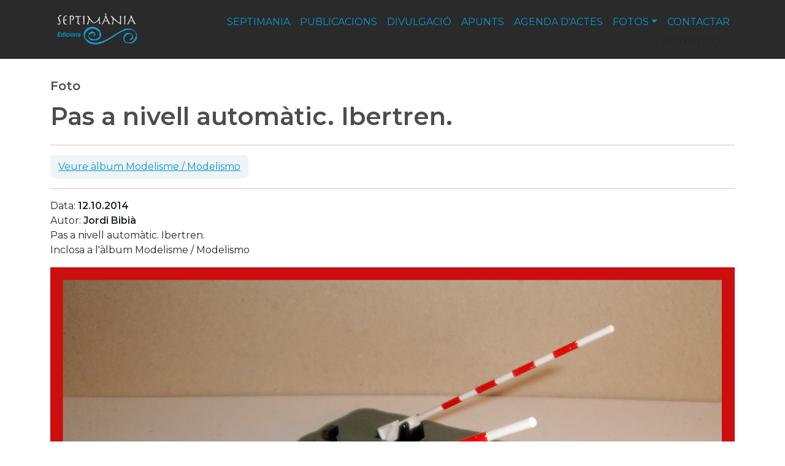

--- FILE ---
content_type: text/html; charset=UTF-8
request_url: https://www.septimaniaedicions.com/cat-foto-7037-foto.html
body_size: 6017
content:
 
         <!DOCTYPE html>
<html lang="ca">
    <head>
		<!-- Global site tag (gtag.js) - Google Analytics -->
<script async src="https://www.googletagmanager.com/gtag/js?id=G-Y35220KNLC"></script>
<script>
  window.dataLayer = window.dataLayer || [];
  function gtag(){dataLayer.push(arguments);}
  gtag('js', new Date());

  gtag('config', 'G-Y35220KNLC');
</script>
        <meta charset="utf-8" />
        <meta http-equiv="X-UA-Compatible" content="IE=edge,chrome=1">
        <meta name="viewport" content="width=device-width, initial-scale=1, shrink-to-fit=no">
        
        <meta name="apple-mobile-web-app-capable" content="yes" />
        <meta name="apple-mobile-web-app-status-bar-style" content="black" />
        
        <meta name="mobile-web-app-capable" content="yes">
        <meta name="apple-mobile-web-app-title" content="septimania edicions">
        <link rel="apple-touch-icon" href="https://www.septimaniaedicions.com/images/icons/apple-touch-icon.png">
<link rel="apple-touch-icon" sizes="76x76" href="https://www.septimaniaedicions.com/images/icons/apple-touch-icon-76x76.png">
<link rel="apple-touch-icon" sizes="120x120" href="https://www.septimaniaedicions.com/images/icons/apple-touch-icon-120x120.png">
<link rel="apple-touch-icon" sizes="152x152" href="https://www.septimaniaedicions.com/images/icons/apple-touch-icon-152x152.png">
<link rel="apple-touch-icon" sizes="180x180" href="https://www.septimaniaedicions.com/images/icons/apple-touch-icon-180x180.png">
<link rel="icon" href="https://www.septimaniaedicions.com/images/icons/apple-touch-icon-180x180.png">
		<link rel="shortcut icon" href="/favicon.ico" type="image/x-icon" />

<link rel="canonical" href="https://www.septimaniaedicions.com/cat-foto-7037-foto.html"/>
<title>Fotos: Pas a nivell automàtic. Ibertren. - septimania edicions</title>
<meta name="language" content="Catalan" />
<meta http-equiv="Content-Type" content="text/html; charset=UTF-8" />
<meta name="keywords" content="Fotos arxiu ferroviari ,">
<meta name="Description" content=" Pas a nivell automàtic. Ibertren. ... .  
">
<link rel="alternate" type="application/rss+xml" title="Septimània edicions  Feed" href="https://www.septimaniaedicions.com/rss/rss.php" />
<meta property="og:title" content="Fotos: Pas a nivell automàtic. Ibertren." />
<meta property="og:url" content="https://www.septimaniaedicions.com/cat-foto-7037-foto.html" />
<meta property="og:image" content="https://www.septimaniaedicions.com/images/fotos/gran/1413071039.jpg" /><meta property="og:description" content="Pas a nivell automàtic. Ibertren. ... ." />

<meta name="robots" content="index,follow" />

<link href="https://cdn.jsdelivr.net/npm/bootstrap@5.3.2/dist/css/bootstrap.min.css" rel="stylesheet" integrity="sha384-T3c6CoIi6uLrA9TneNEoa7RxnatzjcDSCmG1MXxSR1GAsXEV/Dwwykc2MPK8M2HN" crossorigin="anonymous">
	<link rel="stylesheet" href="https://cdn.jsdelivr.net/npm/bootstrap-icons@1.11.1/font/bootstrap-icons.css">
	<link href="https://cdnjs.cloudflare.com/ajax/libs/datatables/1.10.21/css/dataTables.bootstrap4.min.css" rel="stylesheet">
<link rel="stylesheet" href="https://cdn.jsdelivr.net/npm/datatables.net-bs5@1.13.6/css/dataTables.bootstrap5.min.css">
<link href="https://fonts.googleapis.com/css2?family=Montserrat:wght@300;400;500;600&display=swap" rel="stylesheet">																											 
 <script src="https://use.fontawesome.com/58a3a0e03b.js"></script>
<link rel="stylesheet" href="https://www.comunicacio.net/comuns/fancybox335/jquery.fancybox.css"  />


<!--<meta property="fb:app_id" content="" />-->
  <meta name="twitter:site" content="" />
  
<meta property="og:title" content="Fotos: Pas a nivell automàtic. Ibertren." />
<meta property="og:url" content="https://www.septimaniaedicions.com/cat-foto-7037-foto.html" />

<meta property="og:image" content="https://www.septimaniaedicions.com/images/fotos/gran/1413071039.jpg" /><meta property="og:type" content="article" />		<meta property="twitter:card" content="summary" />
<style type="text/css">
html {
 position: relative;
  min-height: 100%;
}


body {
  font-family: 'Montserrat', sans-serif;
  font-weight: 400; 
  /*margin-bottom: 60px;
  background:#E0E3E5;*/
}
strong,
.text-strong {
  font-weight: 700; 
}
.lead {
  font-weight: 700;
  color: #4C4C4C;  
}
.etiqueta {
    border-radius: 10px 10px 10px 10px;
    /* color: #FFFFFF; */
    display: inline-block;
    margin: 5px 5px 0 0;
    padding: 3px 10px;
    text-transform: lowercase;
    background-color: #FAFAFA;
}
.text-light {
  font-weight: 300; 
}
h1 { line-height: 1.5;
font-weight: 700;
color: #4C4C4C; 
}
.h2, h2 {
    font-size: 1.75rem;
	font-weight: 700;
	margin-top:0.5em;
	color: #4C4C4C; 
}

.h3, h3 {
    font-size: 1.5rem;
	font-weight: 700;
	color: #4C4C4C; 
}
.h4, h4 {
    font-size: 1.25rem;
	color: #4C4C4C; 
}
.h5, h5 {
    font-size: 1.5rem;
	font-weight: 600;
	color: #4C4C4C;  
}
h3, h4, h5 {
    font-weight: 600;
}
					  header {
					  background: rgb(42,42,42); 

}

.navbar  {
   
    font-size: 1rem;
					  text-transform: uppercase;
    
} 
.navbar-collapse {
	
}
.navbar-dark .navbar-nav .nav-link {
   
	color: #0099d7;
}
.navbar-dark .navbar-nav .nav-link:focus, .navbar-dark .navbar-nav .nav-link:hover {
    color: #ffffff !important;
}
a {
    color: #0099d7;
}
a:hover {
    color: #4C4C4C; 
	text-decoration:none;
}
.btn-info {
	font-weight: 600;
    color: #0099d7;
    background-color: #eff4f7;
    border-color: #eff4f7;
}
.btn-info:hover {
    color: #000;
    background-color: #eff4f7;
    border-color: #eff4f7;
}
.btn-outline-primary {
    color: #F9F9DE;
    background-color: transparent;
    background-image: none;
    border-color: #eff4f7;
	background-color: #eff4f7;
}
.btn-outline-primary:hover {
color: #0099d7;
background-color: #fff;
border-color: #eff4f7;
}
.navbar-collapse ul li a:hover, .navbar-collapse ul li a:active { color:red; }

.separa {
margin-top: 16em;
}
.fons {
	max-width: 98%;
	
	margin: 1% 1%;
	height:4em;
	text-align:center;
	border-bottom: 1px solid gray;
	}
.vl {
    border-right: 1px solid #eff4f7;
    /*height: 500px;*/
}

.centre {
   
	margin-top: 8em;
					  padding-bottom: 3rem!important;
	
}
.card-img-top {
    width: 100%;
    height: 15vw;
    object-fit: cover;
}
 
.card {
    border: 0px solid rgba(0,0,0,.125);
}
.footer {
   
    bottom: 0;
    width: 100%;
    height: auto;
	
  background: rgb(242,242,242); 

}
.navbar-toggler {
    /*color: rgba(32, 35, 0, 0.9);*/
	background: rgba(32, 35, 0, 0.9);
}
.carousel-caption {
	top: 26em;    
    bottom: auto;
}
/*datatables*/
.page-link {
    
    
    color: #e68f44;
   
}
.page-item.active .page-link {
    color: #000;
    background-color: #eff4f7;
    border-color: #eff4f7;
}

div#cookieChoiceInfo {
	background-color: #1C1C1C !important;
	color: #78797C;
	text-shadow: 1px 1px 1px #ccc;
	font-size: 14px;
	font-family: sans-serif;
}
#cookieChoiceInfo > a:nth-child(2),a#cookieChoiceDismiss {
color:#DBA901;
text-shadow:1px 1px 1px #ccc;
padding:3px 12px;
text-decoration:none;
border-radius:8px;
font-family:sans-serif;
font-size:14px;
font-weight:bold;}
#cookieChoiceInfo > a:nth-child(2):hover, a#cookieChoiceDismiss:hover {
color:#000;
}
</style>

		<!-- Global site tag (gtag.js) - Google Analytics -->
<script async src="https://www.googletagmanager.com/gtag/js?id=UA-304897-13"></script>
<script>
  window.dataLayer = window.dataLayer || [];
  function gtag(){dataLayer.push(arguments);}
  gtag('js', new Date());

  gtag('config', 'UA-304897-13');
</script>

</head>
<body>
<div id="fb-root"></div>
<script>(function(d, s, id) {
var js, fjs = d.getElementsByTagName(s)[0];
if (d.getElementById(id)) return;
js = d.createElement(s); js.id = id;
js.src = "https://connect.facebook.net/ca_ES/sdk.js#xfbml=1&version=v3.0";
fjs.parentNode.insertBefore(js, fjs);
}(document, 'script', 'facebook-jssdk'));</script>


 <main>

<header class="navbar navbar-expand-md navbar-dark fixed-top">
 
	<div class="container"> 
 <a class="navbar-brand" href="https://www.septimaniaedicions.com/">
      <img src="https://www.septimaniaedicions.com/images/Logo_Septimania_2020.png" alt="Septimània edicions" width="150"  title="Septimània edicions"  border="0"    /> 
      </a> 
        <!--</div> <div class="container">-->
  <nav class="navbar navbar-toggleable-md">
   <button class="navbar-toggler" type="button" data-toggle="collapse" data-target="#navbarNav" aria-controls="navbarNav" aria-expanded="false" aria-label="Toggle navigation">
    <span class="navbar-toggler-icon"></span>
  </button>
     

 <div class="collapse navbar-collapse" id="navbarNav">
    <ul class="navbar-nav">
          
          <li class="nav-item"><a class="nav-link "  href="/cat-septimania-936-sobre_septimania.html">septimania</a></li>
            
          <li class="nav-item"><a class="nav-link "  href="/cat-publicacions.html">publicacions</a></li>
            
          <li class="nav-item"><a class="nav-link "  href="/cat-divulgacio-1893-el_catarisme__la_segona_edat_del_cristianisme.html">divulgació</a></li>
            
          <li class="nav-item"><a class="nav-link "  href="/cat-article-1229-el_complot_de_bernat_delicios_per_a_deslliurar_el_llenguadoc_del_domini_frances.html">apunts</a></li>
            
          <li class="nav-item"><a class="nav-link "  href="/cat-agenda.html">agenda d'actes</a></li>
          														   
       
            
          <li class="nav-item dropdown">
		 <a class="nav-link dropdown-toggle" href="#" id="dropdown04" role="button" data-bs-toggle="dropdown" aria-expanded="false">fotos</a>
       <ul class="dropdown-menu" aria-labelledby="dropdown04"> 
		  
         <li><a class="dropdown-item" href="https://www.septimaniaedicions.com/cat-albums-63-galeries.html">catarisme</a></li>
           <li><a class="dropdown-item" href="https://www.septimaniaedicions.com/cat-albums-232-galeries.html">arxiu ferroviari</a></li> 
		   
		</ul>
 </li>        
   
<li class="nav-item"><a class="nav-link" href="https://www.septimaniaedicions.com/cat-contactar-936-form.html">contactar</a>foto-7037</li> 

               

 
     </ul>
   <!--  </nav>  -->
   </div> 
     
   </nav>
   </div> 
   </header>


<div class="container centre">
<div class="row">
<div class="col">
<h4> Foto</h4>
<h1>Pas a nivell automàtic. Ibertren. </h1>

<hr />
<button type="button" class="btn btn-outline-primary"> <a href="cat-album-380-modelisme__modelismo.html">Veure àlbum Modelisme / Modelismo</a></button> 
<hr />
		<p>
 Data: <strong>12.10.2014</strong>     <br /> Autor:<strong> Jordi Bibià</strong> <br />Pas a nivell automàtic. Ibertren.<br />
Inclosa a l'àlbum Modelisme / Modelismo<br />

 
</p>  
<img src="https://www.septimaniaedicions.com/images/fotos/original/1413071039.jpg" alt="12.10.2014 Pas a nivell automàtic. Ibertren.  -  Jordi Bibià" width="100%"  title="Pas a nivell automàtic. Ibertren." />


   
                          <style type="text/css">
 .shares {
  /*margin: 1em auto 1rem;
  border-top: 2px dotted #BCBCBC;
  border-bottom: 2px dotted #BCBCBC;*/
  padding: .2em 0 .2em;
   margin-left:.2em;
	/* height: 40px;*/
	 width:100%;
	 margin-bottom: .5em;
	 /*text-align:center;*/
}
.shares ul {
  list-style: outside none none;
  color: #444444;
  margin: 0;
	padding-inline-start: 4px;
}
.shares ul > li {
  /*float: center;*/
  display: inline;
  list-style: outside none none;
  font-size: 1.4em;
  /*margin: 0 1.2em 0 0;
  margin-left:-35px;
  margin-right:60px;
  padding: 1em 0 1em;*/
  flex: 1 1 auto;
padding: 1rem;
text-align:center;
}
#widget {
   
	margin-top: 2px;
}
  </style>
<div class="col-lg-8">
   
   <div class="shares">
<h3>Ho vols compartir?</h3> 
  <ul>
       

<li><!--<div class="fb-share-button" 
data-href="https://www.septimaniaedicions.com/cat-foto-7037-foto.html" 
data-layout="button_count">
</div>-->
	  <a href="javascript:void(0);"
   onclick="window.open('https://www.facebook.com/sharer/sharer.php?u=https://www.septimaniaedicions.com/cat-foto-7037-foto.html', 
                        'facebook-share-dialog', 
                        'width=650,height=450,scrollbars=no,resizable=no'); return false;"
   title="Facebook" aria-label="Compartir a Facebook">
   <i class="bi bi-facebook"></i>
</a></li>  <li><a href="javascript: void(0);" onclick="window.open('https://twitter.com/intent/tweet?text=Septimania+edicions+Fotos%3A+Pas+a+nivell+autom%C3%A0tic.+Ibertren.+https%3A%2F%2Fwww.septimaniaedicions.com%2Fcat-foto-7037-foto.html+via+','compartir Twitter', 'toolbar=0, status=0, width=650, height=450');" alt="Twitter"   title="Twitter"><i class="bi bi-twitter-x"></i></a> </li> 

	   <li><a class="twitter-share border-box" data-fancybox data-type="iframe"  data-src="https://www.septimaniaedicions.com/includes/enviar.php?imatge0=https://www.septimaniaedicions.com/cat-foto-7037-foto.html" href="javascript:;" role="button" alt="Enviar"   title="Enviar"><i class="bi bi-send"></i></a> </li>
  
             
</ul> </div></div>
 
   </div></div></div>
    <footer class="footer">
<div class="container py-5" ><br /><div class="row">
<div class="col-lg-4 col-md-6 mb-4">
          copyright © septimaniaedicions.com  ·  Sanaüja (Spain)  <br>  
        <!--<a href="https://www.septimaniaedicions.com/mapa/">Mapa web</a> | <a href="https://www.septimaniaedicions.com/contactar/">Contactar</a>--><br />
        </div> 
       
            <div class="col-lg-4 col-md-6 mb-4"><a href="https://www.septimaniaedicions.com/cat-septimania-5515-privadesa.html" > Política de privadesa</a> <br />
        <a href="https://www.septimaniaedicions.com/cat-septimania-5516-cookies.html"> Avís de cookies</a><br /><!--<h4> Troba'ns a les Xarxes</h4><br />
            <h3><a href="https://www.facebook.com/somsegarra" target="_blank" ><i class="fa fa-facebook fa-lg"></i></a>&nbsp;&nbsp;<a href="https://twitter.com/SomSegarra" target="_blank"><i class="fa fa-twitter fa-lg"></i></a>&nbsp;&nbsp;<a href="https://instagram.com/somsegarra/" target="_blank"><i class="fa fa-instagram fa-lg"></i></a>&nbsp;&nbsp;<a href="https://www.youtube.com/channel/UCIJgAwr7w49aSwQ4Tw3A7LA"  target="_blank"><i class="fa fa-youtube fa-lg"></i></a>&nbsp;&nbsp;<a href="https://www.somsegarra.cat/rss/rss.php" target="_blank"><i class="fa fa-rss fa-lg"></i></a></h3>-->
		</div>
        <div class="col-lg-4 col-md-6 mb-4">      <li><a href="https://www.septimaniaedicions.com/privat/">Logina</a></li> 
  Realització:<a href="https://www.cdnet.cat" target="_blank"> cdnet</a></div></div></div></footer>  <script src="https://ajax.googleapis.com/ajax/libs/jquery/3.1.1/jquery.min.js" integrity="sha384-3ceskX3iaEnIogmQchP8opvBy3Mi7Ce34nWjpBIwVTHfGYWQS9jwHDVRnpKKHJg7" crossorigin="anonymous"></script>
<script src="https://cdn.jsdelivr.net/npm/bootstrap@5.3.2/dist/js/bootstrap.bundle.min.js" integrity="sha384-C6RzsynM9kWDrMNeT87bh95OGNyZPhcTNXj1NW7RuBCsyN/o0jlpcV8Qyq46cDfL" crossorigin="anonymous"></script>
<!--<script src="https://cdn.jsdelivr.net/npm/popper.js@1.16.0/dist/umd/popper.min.js" integrity="sha384-Q6E9RHvbIyZFJoft+2mJbHaEWldlvI9IOYy5n3zV9zzTtmI3UksdQRVvoxMfooAo" crossorigin="anonymous"></script>
<script  src="https://www.comunicacio.net/comuns/bootstrap-4.5.0/js/bootstrap.min.js"></script>-->
<script  src="https://www.comunicacio.net/comuns/jquery.validate.js"></script>
<!-- Latest compiled and minified JavaScript -->
<script src="//cdnjs.cloudflare.com/ajax/libs/bootstrap-table/1.11.1/bootstrap-table.min.js"></script>

<!-- Latest compiled and minified Locales -->
<script src="//cdnjs.cloudflare.com/ajax/libs/bootstrap-table/1.11.1/locale/bootstrap-table-ca-ES.min.js"></script>
<script   src="https://www.comunicacio.net/comuns/fancybox335/jquery.fancybox.min.js"></script>
<script src="https://www.comunicacio.net/comuns/js/cookiechoices.js"></script>

 <script> document.addEventListener('DOMContentLoaded', function(event) {
    cookieChoices.showCookieConsentDialog('Aquest lloc web utilitza cookies per tal de oferir els serveis. Si hi navegues, vol dir que les acceptes ',
        'accepto', 'llegir més', '/cat-septimania-5516-cookies.html');
  });
</script> 
<script type="text/javascript">
$(document).ready(function() {
    $('#myButton').click(function() {
      foo=$('#formValueId').val();
	  location.href  ='https://www.septimaniaedicions.com/totes/cerca/+'+foo;
    });
});

</script>
<!--<script type="text/javascript">
$(document).ready(function() {
	$('#frmb').submit(function(e){     
		e.preventDefault();
        var $form = $(this);
    /*$('#frm').submit(function() {*/
      co=$('#formValueId').val();
	  location.href  ='https://www.septimaniaedicions.com/totes/cerca/+'+co;
    });
});

</script>-->
<script type="text/javascript">
$(document).ready(function() {
    $('#frmb').click(function() {
        // Agafa el valor del camp de text
        var str = $('#formValueId').val();

        // Substituir l'apòstrof abans de passar-lo
        var sanitizedStr = str.replace(/'/g, "%27");

        // Codifica tota la cadena de text, incloent espais
        var encodedCot = encodeURIComponent(sanitizedStr);

        // Substituir els espais per '+'
        var finalCot = encodedCot.replace(/%20/g, '+');

        // Redirigeix a la nova URL
        location.href = 'https://www.septimaniaedicions.com/totes/cerca/+' + finalCot;
    });
});
</script>

 <script type="text/javascript">
/*function updateScoreV(v) {
    $.post('https://www.somsegarra.cat/mod/up_lec.php?Id='+v+'&T=V');
}
function updateScoreL(v) {
 $.post('https://www.somsegarra.cat/mod/up_lec.php?Id='+v+'&T=L');  
}*/
function updateScoreF(v) {
 $.post('https://www.septimaniaedicions.com/mod/up_lec.php?Id='+v+'&T=F'); 
  
}
</script>
<script type="text/javascript">
		
		
		$(document).ready(function () {
			$('#formc').submit(function(e){     
		e.preventDefault();
        var $form = $(this);
 
  
    $.ajax({
		type: 'POST',
       url: 'https://www.septimaniaedicions.com/class/ajax_contact.php',
      data: $('#formc').serialize(),
			cache: false, 
      //success: function() {alert("Submitted");}
	  success: function(response) {
				var result = response.toString();
     if(result==1){
		 
				alert('Enviat. Us respondrem ben aviat');
				$('form').each(function(){
                this.reset();   //Here form fields will be cleared.
            }); } else { 
						alert('You are a bot! Go away!'); }
				
            }
    });
  
});
});	
</script>
<script type="text/javascript">
	$('[data-fancybox]').fancybox({
    iframe : {
        css : {
            width : '600px'
        }
    }
});
</script> 
   </main>
    
</body>
</html>
